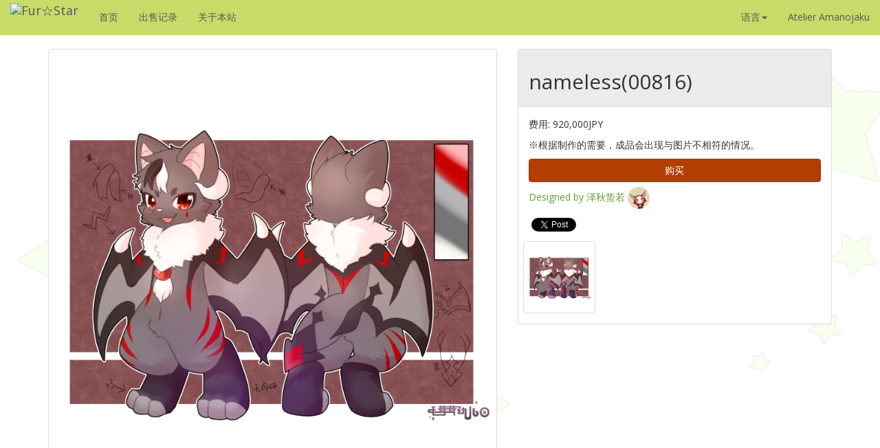

--- FILE ---
content_type: text/html; charset=UTF-8
request_url: https://furstar.sakura.ne.jp/furstar/cn/satogo.php?id=00816
body_size: 12071
content:
<!DOCTYPE html>
<html lang="zh-cn">
<head prefix="og: http://ogp.me/ns# fb: http://ogp.me/ns/fb# article: http://ogp.me/ns/article#">
    <meta http-equiv="Content-Type" content="text/html; charset=UTF-8" />
    <meta name="Author" content="Furstar" />
    <meta name="keywords" content="ファー☆スター,Furstar,fursuiter,fursuit,furry,fursuits" />
    <meta name="Description" content="Site of a Fursuit maker" />
    <meta name="robots" content="index,follow" />
    <meta name="viewport" content="width=device-width, initial-scale=1" />
        <meta property="fb:admins" content="100000674512782" />
    <meta property="fb:app_id" content="896492697031974" />
    <meta property="og:title" content="Furstar" />
    <meta property="og:type" content="website" />
    <meta property="og:url" content="https://furstar.jp/cn" />
    <meta property="og:image" content="https://furstar.jp/common/img/logo.png" />
    <meta property="og:description" content="Fursuit maker website, Furstar" />
    <title>nameless(00816) - Furstar</title>

    <script type="text/javascript" src="https://code.jquery.com/jquery-2.1.1.min.js"></script>
    <script type="text/javascript" src="../common/js/jquery.prettyPhoto.js"></script>
    <script type="text/javascript" src="../common/js/bootstrap.min.js"></script>
    <script type="text/javascript" src="../common/js/navigation.js"></script>
    <script type="text/javascript" src="../js/contact.js"></script>

    <link href="../css/bootstrap.min.css" rel="stylesheet" type="text/css" /><!-- Bootstrapのスタイル -->
    <link href="../common/css/common.css" rel="stylesheet" type="text/css" /><!-- 独自スタイル -->
    <link href="../common/css/prettyPhoto.css" rel="stylesheet" type="text/css"><!--//フォトギャラリーのスタイル読み込み -->

    <link href="//furstar.jp/cn/satogo.php?id='00816'" rel="canonical"' />

    <link href="//furstar.jp/favicon.ico" rel="shortcut icon" type="image/vnd.microsoft.icon" />
    <link href="//furstar.jp/favicon.ico" rel="icon" type="image/vnd.microsoft.icon" />

    <link href="../apple-touch-icon.png" rel="apple-touch-icon" type="text/css" /><!-- iOS/Android ホーム画面用アイコン -->

    <script>
    (function(i,s,o,g,r,a,m){i['GoogleAnalyticsObject']=r;i[r]=i[r]||function(){
    (i[r].q=i[r].q||[]).push(arguments)},i[r].l=1*new Date();a=s.createElement(o),
    m=s.getElementsByTagName(o)[0];a.async=1;a.src=g;m.parentNode.insertBefore(a,m)
    })(window,document,'script','//www.google-analytics.com/analytics.js','ga');

    ga('create', 'UA-50413651-2', 'furstar.jp');
    ga('send', 'pageview');

</script>

    <script type="text/javascript">
    $(document).ready(function(){
        $("a[rel^='prettyPhoto']").prettyPhoto();
    });
    </script>
</head>
<body id="satogo">
    <!-- いいね！ボタン初期化 -->
    <div id="fb-root"></div>
    <script>
    (function(d, s, id) {
        var js, fjs = d.getElementsByTagName(s)[0];
        if (d.getElementById(id)) return;
        js = d.createElement(s); js.id = id;
        js.src = "//connect.facebook.net/en_US/sdk.js#xfbml=1&appId=896492697031974&version=v2.0";
        fjs.parentNode.insertBefore(js, fjs);
    }(document, 'script', 'facebook-jssdk'));
    </script>

    <nav class="navbar navbar-default navbar-static-top" role="navigation">
<!-- Brand and toggle get grouped for better mobile display -->
    <div class="container-fluid">
        <div class="navbar-header">
            <button type="button" class="navbar-toggle collapsed" data-toggle="collapse" data-target="#bs-example-navbar-collapse-1">
                <span class="sr-only">Toggle navigation</span>
                <span class="icon-bar"></span>
                <span class="icon-bar"></span>
                <span class="icon-bar"></span>
            </button>
            <a class="navbar-brand" href="//furstar.jp/cn/">
                <img alt="Fur☆Star" src="//furstar.jp/common/img/furstar_logo_narrow.png">
            </a>
        </div>

        <div class="collapse navbar-collapse" id="bs-example-navbar-collapse-1">
            <ul class="nav navbar-nav">
                <li><a href="//furstar.jp/cn/index.php">首页</a></li>
<li><a href="//furstar.jp/cn/archive.php">出售记录</a></li>
<li><a href="//furstar.jp/cn/about.php">关于本站</a></li>
            </ul>
            <ul class="nav navbar-nav navbar-right">
                <li class="dropdown">
                    <a href="#" class="dropdown-toggle" data-toggle="dropdown">语言<span class="caret"></span></a>
                    <ul class="dropdown-menu" role="menu">
                        <li lang="ja"><a href="//furstar.jp/">日本語</a></li>
<li lang="en"><a href="//furstar.jp/en/">English</a></li>
<li lang="zh-cn"><a href="//furstar.jp/cn/">中文（简体）</a></li>
                    </ul>
                </li>
                <li><a href="https://atoama.cn/">Atelier Amanojaku</a></li>
            </ul>
        </div>
    </div>
</nav>
    <div class="container">
                <div class="row">
            <div class="col-md-5 col-sm-6 col-md-push-7 col-sm-push-6">
                <div class="panel panel-default">
                    <div class="panel-heading">
                        <h2>nameless(00816)</h2>
                    </div>

                    <div class="panel-body">
                        <div class="character-description">
                            <p>费用: 920,000JPY</p>
<p>※根据制作的需要，成品会出现与图片不相符的情况。</p>
<button type="button" class="btn btn-primary btn-large" style="width:100%" onClick="location.href='https://furstar.jp/cn/satogoorder.php?id=00816'">购买</button>

                            <a href="https://twitter.com/zqzr123"><div style="margin:0.5em 0;">Designed by 泽秋蛰若 <img class="img-circle" src="//furstar.jp/data/designers/icons/00059_32.jpg" height="32" width="32" alt="泽秋蛰若"/></a></div>
                                <!-- Facebook -->
    <div style="margin:0.4em 0;padding:0;" class="fb-like" data-href="https://furstar.sakura.ne.jp/furstar/cn/satogo.php?id=00816" data-layout="button_count" data-action="like" data-show-faces="true" data-share="true"></div>
    <!-- twitter -->
    <span style="margin:0.4em 0;padding:0;"><a href="https://twitter.com/share" class="twitter-share-button" data-count="vertical" data-url="https://furstar.sakura.ne.jp/furstar/cn/satogo.php?id=00816" data-counturl="https://furstar.sakura.ne.jp/furstar/cn/satogo.php?id=00816" data-lang="en">Tweet</a></span>
    <script>
    !function(d,s,id){var js,fjs=d.getElementsByTagName(s)[0],p=/^http:/.test(d.location)?'http':'https';if(!d.getElementById(id)){js=d.createElement(s);js.id=id;js.src=p+'://platform.twitter.com/widgets.js';fjs.parentNode.insertBefore(js,fjs);}}(document,'script','twitter-wjs');
    </script>
                                <!-- 最後の +1 ボタン タグの後に次のタグを貼り付けてください。 -->
                            <script type="text/javascript">
                            window.___gcfg = {lang: 'en'};

                            (function() {
                                var po = document.createElement('script'); po.type = 'text/javascript'; po.async = true;
                                po.src = 'https://apis.google.com/js/platform.js';
                                var s = document.getElementsByTagName('script')[0]; s.parentNode.insertBefore(po, s);
                            })();
                            </script>
                            <div class="row img-gallery">
                                <div class="col-md-3 col-sm-3 col-xs-3 pictures-index"><a href="//furstar.jp/data/satogo/00816_01.jpg" rel="prettyPhoto[gallery]" title="nameless(00816) 01" class="prettyPhoto"><img src="//furstar.jp/data/satogo/thumbs/00816_01t.jpg" class="img-thumbnail img-responsive"></a></div>
                            </div><!-- .row -->
                        </div><!-- character description -->
                    </div><!-- character-article -->
                </div><!-- .panel-body -->
            </div>
            <div class="col-md-7 col-sm-6 col-sm-pull-6 col-md-pull-5">
                <div class="panel panel-default">
                    <a href="//furstar.jp/data/satogo/00816_01.jpg" rel="prettyPhoto[gallery]" title="nameless(00816) 01" class="prettyPhoto"><img src="//furstar.jp/data/satogo/m/00816_01m.jpg" style="max-width:100%" class="character-image img-rounded">
</a>
                </div>
            </div>
        </div>

        <div class="panel panel-default">
            <div class="panel-heading"><h2 class="character-headline">待领养的角色</h2></div>
            <div class="recommendation panel-body">
                <div class="row">
                    <div class="col-md-2 col-sm-4 col-xs-6"><a href="satogo.php?id=00183"><img src="//furstar.jp/data/satogo/thumbs/00183_01t.jpg" alt="Haidora" class="img-thumbnail img-responsive" /></a></div>
<div class="col-md-2 col-sm-4 col-xs-6"><a href="satogo.php?id=00471"><img src="//furstar.jp/data/satogo/thumbs/00471_01t.jpg" alt="nameless(00471)" class="img-thumbnail img-responsive" /></a></div>
<div class="col-md-2 col-sm-4 col-xs-6"><a href="satogo.php?id=00717"><img src="//furstar.jp/data/satogo/thumbs/00717_01t.jpg" alt="nameless(00717)" class="img-thumbnail img-responsive" /></a></div>
<div class="col-md-2 col-sm-4 col-xs-6"><a href="satogo.php?id=00960"><img src="//furstar.jp/data/satogo/thumbs/00960_01t.jpg" alt="Doramal" class="img-thumbnail img-responsive" /></a></div>
<div class="col-md-2 col-sm-4 col-xs-6"><a href="satogo.php?id=01117"><img src="//furstar.jp/data/satogo/thumbs/01117_01t_da7447c88eacc6c4e27ca569013ff37eb826fce864d7654141c9fe44b29d8228.jpg" alt="nameless(01117)" class="img-thumbnail img-responsive" /></a></div>
<div class="col-md-2 col-sm-4 col-xs-6"><a href="satogo.php?id=00827"><img src="//furstar.jp/data/satogo/thumbs/00827_01t_255e5224ddcc0560fed6ea9f0f385bd3b6b574e206f3bb0205e3a48cd188ea23.jpg" alt="nameless(00827)" class="img-thumbnail img-responsive" /></a></div>
                </div>
            </div>
        </div>

        <div class="panel panel-default">
            <div class="panel-heading"><h2 class="character-headline ">在已出售记录中有关的角色</h2></div>
            <div class="recommendation panel-body">
                <div class="row">
                    <div class="col-md-2 col-sm-4 col-xs-6"><a href="satogo.php?id=00737"><img src="//furstar.jp/data/satogo/thumbs/00737_01t.jpg" alt="nameless(00737)" class="img-thumbnail img-responsive" /></a></div>
<div class="col-md-2 col-sm-4 col-xs-6"><a href="satogo.php?id=00615"><img src="//furstar.jp/data/satogo/thumbs/00615_01t.jpg" alt="Pandora" class="img-thumbnail img-responsive" /></a></div>
<div class="col-md-2 col-sm-4 col-xs-6"><a href="satogo.php?id=00611"><img src="//furstar.jp/data/satogo/thumbs/00611_01t.jpg" alt="nameless(00611)" class="img-thumbnail img-responsive" /></a></div>
<div class="col-md-2 col-sm-4 col-xs-6"><a href="satogo.php?id=00576"><img src="//furstar.jp/data/satogo/thumbs/00576_01t.jpg" alt="nameless(00576)" class="img-thumbnail img-responsive" /></a></div>
<div class="col-md-2 col-sm-4 col-xs-6"><a href="satogo.php?id=00527"><img src="//furstar.jp/data/satogo/thumbs/00527_01t.jpg" alt="Elton" class="img-thumbnail img-responsive" /></a></div>
<div class="col-md-2 col-sm-4 col-xs-6"><a href="satogo.php?id=00489"><img src="//furstar.jp/data/satogo/thumbs/00489_01t.jpg" alt="nameless(00489)" class="img-thumbnail img-responsive" /></a></div>
                </div>
            </div>
        </div>
    </div><!-- container -->
    <nav class="navbar navbar-default footer" role="navigation" style="margin-bottom:0">
    <p class="navbar-text"><a href="//furstar.jp/cn/about.php">关于本站</a></p>
<p class="navbar-text"><a href="//furstar.jp/cn/privacy.php">隐私政策</a></p>
    <p class="navbar-text">
        2014 &copy; Furstar all rights reserved.
    </p>
</nav>
</body>
</html>


--- FILE ---
content_type: text/css
request_url: https://furstar.sakura.ne.jp/furstar/common/css/common.css
body_size: 1760
content:
/* common.css 全てのページから読み込まれるスタイルシートです */

@import 'cjk-fonts.css';

/* Hide HTML5 Up and Down arrows. */
input[type="number"]::-webkit-outer-spin-button,
input[type="number"]::-webkit-inner-spin-button {
    -webkit-appearance: none;
    margin: 0;
}

input[type="number"] {
    -moz-appearance: textfield;
}

.flex-container {
    display: flex;
    flex-wrap: wrap;
}

/*
.character-article .panel {
    width: 100%;
    min-width:0;
}
 */

p.description-text {
    overflow: hidden;
    width: 100%;
    min-width: 0;
    text-overflow: ellipsis;
    white-space: nowrap;
}

/* Bootstrap拡張 */

.row-center {
    text-align: center;
    letter-spacing: -0.4em;
}

.row-center>[class*='col-'] {
    display: inline-block;
    letter-spacing: 0;
    vertical-align: top;
    float: none !important;
}

.img-gallery {
    padding: 0 0.25em;
}

.pictures-index {
    margin: 0;
    padding: 0.25em 0.25em 0;
}

/* 「デザイナーで絞り込む」リスト装飾 */

#filter a {
    display: block;
    text-decoration: none;
}

#filter a:hover {
    background: #efefef;
}

#filter .filter-item {
    padding: 0 0.5em;
    margin: 3px 0;
}

#filter .filter-item a {
    border-style: solid;
    border-width: 0 0 0 4px;
    border-color: #ddd;
}

#filter .filter-item a:hover {
    background: #efefef;
    border-color: #fd9;
}

#filter .filter-item a img {
    margin: 3px 6px;
}

/* facebookシェアボタンずれ対策 */
.fb_iframe_widget>span {
    vertical-align: baseline !important;
    height: 20px !important;
}

.character-images .overlay {
    display: none;
}

#pickup .soldout .character-images a {
    position: relative;
}

#pickup .soldout .character-images .overlay {
    display: inline !important;
    position: absolute;
    /* bottom: 0px; */
    right: 0px;

}


--- FILE ---
content_type: text/css
request_url: https://furstar.sakura.ne.jp/furstar/common/css/cjk-fonts.css
body_size: 723
content:
@charset "UTF-8";
@import url(https://fonts.googleapis.com/css?family=Open+Sans:400,600,700);
body {
    font-family: 'Open Sans', 'Helvetica Neue', Helvetica, 'Arial', 'ヒラギノ角ゴ ProN W3', 'Hiragino Kaku Gothic ProN', 'メイリオ', Meiryo, sans-serif;
}

@import url(https://fonts.googleapis.com/earlyaccess/notosanssc.css);
:lang(zh-cn) {
    font-family: 'Open Sans', 'Helvetica Neue', Helvetica, 'Arial', 'Microsoft Yahei', '微软雅黑', 'PingHei', 'Noto Sans SC', sans-serif !important;
}

@import url(https://fonts.googleapis.com/earlyaccess/notosanstc.css);
:lang(zh-tw) {
    font-family: 'Open Sans', 'Helvetica Neue', Helvetica, 'Arial', 'Microsoft JhengHei', '微軟正黑體', 'Noto Sans TC', sans-serif !important;
}

.glyphicon {
    font-family: 'Glyphicons Halflings' !important;
}


--- FILE ---
content_type: application/javascript
request_url: https://furstar.sakura.ne.jp/furstar/js/contact.js
body_size: 613
content:
//<![CDATA[
$(function(){
	$('#mailform').submit(
		function(event){
			event.preventDefault();
			$.ajax({
				type: 'post',
				crossDomain: 'true',
				url: './contact_decode.php',
				data: {
					'name': $('#mailform [name=form-name]').val(),
					'mail': $('#mailform [name=mail]').val(),
					'subject': $('#mailform [name=subject]').val(),
					'mail-body': $('#mailform [name=mail-body]').val()
				},
				success: function(data){
					$("#headline-contact").html("メールを送信しました");
					$("#headline-contact-en").html("The message has been sent");
					$("#formbox").html(data);
					$("#table-contact").html("");
					$("#buttons-contact").html("");
				}
			});
		}
	);
});
//]]>
